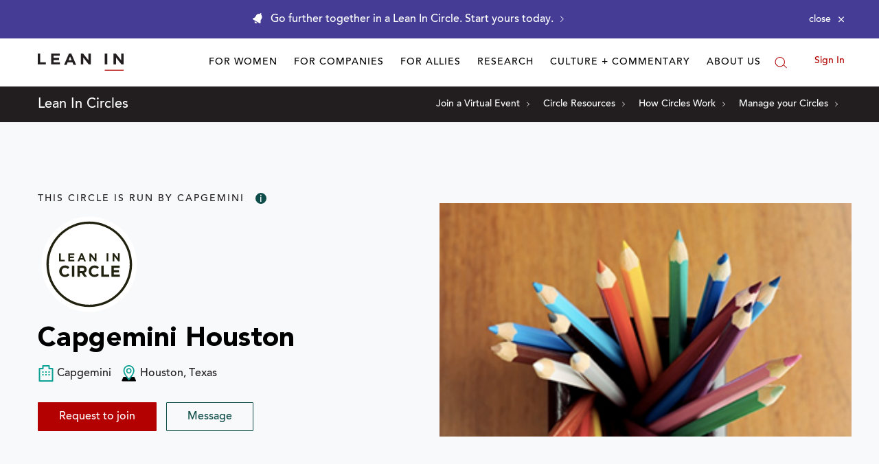

--- FILE ---
content_type: application/javascript
request_url: https://prism.app-us1.com/?a=650002305&u=https%3A%2F%2Fleanin.org%2Fcircles%2Fcapgemini-houston
body_size: 119
content:
window.visitorGlobalObject=window.visitorGlobalObject||window.prismGlobalObject;window.visitorGlobalObject.setVisitorId('77d45256-e559-497a-a6f9-c3485b3178bb', '650002305');window.visitorGlobalObject.setWhitelistedServices('', '650002305');